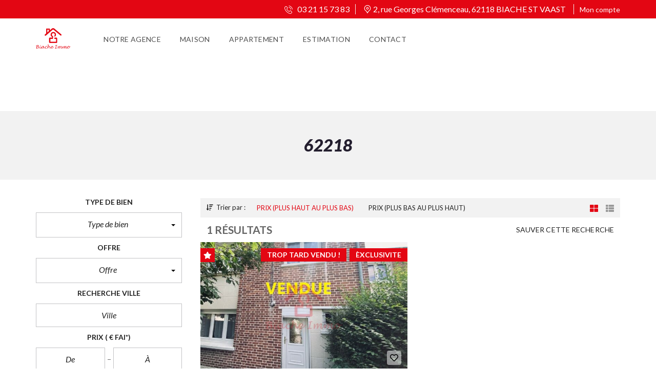

--- FILE ---
content_type: text/css; charset=utf-8
request_url: https://www.biacheimmo.com/wp-content/plugins/wp-dpe-ges/build/style-index.css?ver=0.1.0
body_size: 3071
content:
.dpe *,.ges *{box-sizing:border-box;line-height:24px}.dpe-ges-inline>div,.dpeges-inline{display:inline-block}.dpe-ges-inline>div.dpe,.dpe.dpeges-inline{margin-right:50px}.dpe .dpe-title,.ges .ges-title{display:inline-block;font-size:17px;max-width:270px;text-align:left;text-transform:uppercase}.dpe .diagnostic,.ges .emission{margin:0}.dpe figure.diagnostic,.ges figure.emission{display:block;float:none;font-size:12px;position:relative;width:270px}.dpe .diagnostic-title,.ges .emission-title{color:inherit;color:#f26521;font-family:Arial,sans-serif;font-size:19px;font-weight:400;line-height:1.1;margin-bottom:11px;margin-top:22px;text-transform:uppercase}.dpe .hidden,.ges .hidden{clip:rect(0,0,0,0);border:0;height:1px;margin:-1px;overflow:hidden;padding:0;position:absolute;width:1px}.dpe .diagnostic-container,.ges .emission-container{border-top:0;padding:10px}.dpe abbr[data-original-title],.dpe abbr[title],.ges abbr[data-original-title],.ges abbr[title]{border-bottom:1px dotted #777;cursor:help}.dpe .diagnostic-legend span:first-child,.ges .emission-legend span:first-child{float:left}.dpe .diagnostic-legend span:last-child,.ges .emission-legend span:last-child{float:right}.dpe .diagnostic-diagram,.ges .emission-diagram{color:#000;display:table-cell;padding-right:70px}.dpe .diagnostic-line,.ges .emission-line{font-size:11px;margin-bottom:1px}.dpe .diagnostic-value,.ges .emission-value{display:inline-block;height:24px;padding:0 0 0 5px;vertical-align:top;width:70px}.dpe .diagnostic-letter,.ges .emission-letter{display:inline-block;height:24px;padding:0;position:relative;text-align:right;vertical-align:top}.dpe .diagnostic-letter:after,.ges .emission-letter:after{border-bottom:12px solid transparent;border-left:12px solid #fff;border-top:12px solid transparent;content:"";display:inline-block;left:100%;position:absolute;top:0}.dpe .diagnostic-dpe .line-a .diagnostic-letter{background:#339a33;width:1em}.dpe .diagnostic-dpe .line-a .diagnostic-letter:after{border-left-color:#339a33}.dpe .diagnostic-dpe .line-b .diagnostic-letter{background:#32cb32;width:2em}.dpe .diagnostic-dpe .line-b .diagnostic-letter:after{border-left-color:#32cb32}.dpe .diagnostic-dpe .line-c .diagnostic-letter{background:#ccfe32;width:3em}.dpe .diagnostic-dpe .line-c .diagnostic-letter:after{border-left-color:#ccfe32}.dpe .diagnostic-dpe .line-d .diagnostic-letter{background:#fefd00;width:4em}.dpe .diagnostic-dpe .line-d .diagnostic-letter:after{border-left-color:#fefd00}.dpe .diagnostic-dpe .line-e .diagnostic-letter{background:#fecb00;width:5em}.dpe .diagnostic-dpe .line-e .diagnostic-letter:after{border-left-color:#fecb00}.dpe .diagnostic-dpe .line-f .diagnostic-letter{background:#fe9932;width:6em}.dpe .diagnostic-dpe .line-f .diagnostic-letter:after{border-left-color:#fe9932}.dpe .diagnostic-dpe .line-g .diagnostic-letter{background:red;width:7em}.dpe .diagnostic-dpe .line-g .diagnostic-letter:after{border-left-color:red}.dpe .diagnostic-dpe .line-a .diagnostic-value{background:#339a33}.dpe .diagnostic-dpe .line-b .diagnostic-value{background:#32cb32}.dpe .diagnostic-dpe .line-c .diagnostic-value{background:#ccfe32}.dpe .diagnostic-dpe .line-d .diagnostic-value{background:#fefd00}.dpe .diagnostic-dpe .line-e .diagnostic-value{background:#fecb00}.dpe .diagnostic-dpe .line-f .diagnostic-value{background:#fe9932}.dpe .diagnostic-dpe .line-g .diagnostic-value{background:red}.dpe .diagnostic-scale,.ges .emission-scale{display:table-cell;height:100%;padding-right:20px;position:relative;width:30px}.dpe .diagnostic-scale:after,.ges .emission-scale:after{background:#dcdcdc;content:"";display:inline-block;height:100%;position:absolute;width:10px;z-index:0}.dpe .diagnostic-number-container,.ges .emission-number-container{position:absolute;right:0;top:0;z-index:1}.dpe .diagnostic-number,.ges .emission-number{color:#000;display:inline-block;font-size:11px;height:24px;padding:0;position:relative;text-align:center;width:45px}.dpe .diagnostic-number:before,.ges .emission-number:before{background:#dcdcdc;content:"";height:2px;margin-right:16px;position:absolute;right:100%;top:50%}.dpe .diagnostic-number:after,.ges .emission-number:after{border-bottom:12px solid transparent;border-right:12px solid #fff;border-top:12px solid transparent;content:"";display:inline-block;position:absolute;right:100%;top:0}.dpe .diagnostic-dpe .numberA{top:-2px}.dpe .diagnostic-dpe .numberB{top:24px}.dpe .diagnostic-dpe .numberC{top:49px}.dpe .diagnostic-dpe .numberD{top:73px}.dpe .diagnostic-dpe .numberE{top:100px}.dpe .diagnostic-dpe .numberF{top:123px}.dpe .diagnostic-dpe .numberG{top:150px}.dpe .diagnostic-dpe .numberA .diagnostic-number{background:#339a33}.dpe .diagnostic-dpe .numberB .diagnostic-number{background:#32cb32}.dpe .diagnostic-dpe .numberC .diagnostic-number{background:#ccfe32}.dpe .diagnostic-dpe .numberD .diagnostic-number{background:#fefd00}.dpe .diagnostic-dpe .numberE .diagnostic-number{background:#fecb00}.dpe .diagnostic-dpe .numberF .diagnostic-number{background:#fe9932}.dpe .diagnostic-dpe .numberG .diagnostic-number{background:red}.dpe .diagnostic-dpe .numberA .diagnostic-number:before{width:8em}.dpe .diagnostic-dpe .numberB .diagnostic-number:before{width:7em}.dpe .diagnostic-dpe .numberC .diagnostic-number:before{width:6em}.dpe .diagnostic-dpe .numberD .diagnostic-number:before{width:5em}.dpe .diagnostic-dpe .numberE .diagnostic-number:before{width:4em}.dpe .diagnostic-dpe .numberF .diagnostic-number:before{width:3em}.dpe .diagnostic-dpe .numberG .diagnostic-number:before{width:2em}.dpe .diagnostic-dpe .numberA .diagnostic-number:after{border-right-color:#339a33}.dpe .diagnostic-dpe .numberB .diagnostic-number:after{border-right-color:#32cb32}.dpe .diagnostic-dpe .numberC .diagnostic-number:after{border-right-color:#ccfe32}.dpe .diagnostic-dpe .numberD .diagnostic-number:after{border-right-color:#fefd00}.dpe .diagnostic-dpe .numberE .diagnostic-number:after{border-right-color:#fecb00}.dpe .diagnostic-dpe .numberF .diagnostic-number:after{border-right-color:#fe9932}.dpe .diagnostic-dpe .numberG .diagnostic-number:after{border-right-color:red}.ges .emission-ges .numberA{top:-2px}.ges .emission-ges .numberB{top:24px}.ges .emission-ges .numberC{top:49px}.ges .emission-ges .numberD{top:73px}.ges .emission-ges .numberE{top:100px}.ges .emission-ges .numberF{top:123px}.ges .emission-ges .numberG{top:150px}.ges .emission-ges .line-a .emission-value{background:#f6ecfd}.ges .emission-ges .line-b .emission-value{background:#e1c2f9}.ges .emission-ges .line-c .emission-value{background:#d4a9f6}.ges .emission-ges .line-d .emission-value{background:#cc95f4}.ges .emission-ges .line-e .emission-value{background:#b971ee}.ges .emission-ges .line-f .emission-value{background:#a74dec}.ges .emission-ges .line-g .emission-value{background:#8918de}.ges .emission-ges .line-a .emission-letter{background:#f6ecfd;width:1em}.ges .emission-ges .line-b .emission-letter{background:#e1c2f9;width:2em}.ges .emission-ges .line-c .emission-letter{background:#d4a9f6;width:3em}.ges .emission-ges .line-d .emission-letter{background:#cc95f4;width:4em}.ges .emission-ges .line-e .emission-letter{background:#b971ee;width:5em}.ges .emission-ges .line-f .emission-letter{background:#a74dec;width:6em}.ges .emission-ges .line-g .emission-letter{background:#8918de;width:7em}.ges .emission-ges .line-a .emission-letter:after{border-left-color:#f6ecfd}.ges .emission-ges .line-b .emission-letter:after{border-left-color:#e1c2f9}.ges .emission-ges .line-c .emission-letter:after{border-left-color:#d4a9f6}.ges .emission-ges .line-d .emission-letter:after{border-left-color:#cc95f4}.ges .emission-ges .line-e .emission-letter:after{border-left-color:#b971ee}.ges .emission-ges .line-f .emission-letter:after{border-left-color:#a74dec}.ges .emission-ges .line-g .emission-letter:after{border-left-color:#8918de}.ges .emission-ges .numberA{top:0}.ges .emission-ges .numberA .emission-number{background:#f6ecfd}.ges .emission-ges .numberB .emission-number{background:#e1c2f9}.ges .emission-ges .numberC .emission-number{background:#d4a9f6}.ges .emission-ges .numberD .emission-number{background:#cc95f4}.ges .emission-ges .numberE .emission-number{background:#b971ee}.ges .emission-ges .numberF .emission-number{background:#a74dec}.ges .emission-ges .numberG .emission-number{background:#8918de}.ges .emission-ges .numberA .emission-number:before{width:8em}.ges .emission-ges .numberB .emission-number:before{width:7em}.ges .emission-ges .numberC .emission-number:before{width:6em}.ges .emission-ges .numberD .emission-number:before{width:5em}.ges .emission-ges .numberE .emission-number:before{width:4em}.ges .emission-ges .numberF .emission-number:before{width:3em}.ges .emission-ges .numberG .emission-number:before{width:2em}.ges .emission-ges .numberA .emission-number:after{border-right-color:#f6ecfd}.ges .emission-ges .numberB .emission-number:after{border-right-color:#e1c2f9}.ges .emission-ges .numberC .emission-number:after{border-right-color:#d4a9f6}.ges .emission-ges .numberD .emission-number:after{border-right-color:#cc95f4}.ges .emission-ges .numberE .emission-number:after{border-right-color:#b971ee}.ges .emission-ges .numberF .emission-number:after{border-right-color:#a74dec}.ges .emission-ges .numberG .emission-number:after{border-right-color:#8918de}.dpe-blank,.dpe-blank-active .diagnostic-scale,.dpe-not-subject,.ges-blank,.ges-blank-active .emission-scale{display:none}.dpe-blank-active .dpe-blank,.dpeges-not-subject-active .dpe-not-subject,.dpeges-not-subject-active .ges-not-subject,.ges-blank-active .ges-blank{align-items:center;background-color:#fff;display:flex;flex-direction:column;height:100%;justify-content:center;opacity:.9;position:absolute;top:0;width:100%;z-index:1}.dpe-blank-title,.dpe-not-subject-title,.ges-blank-title,.ges-not-subject-title{font-size:20px;font-weight:700}.dpe-blank-legend,.ges-blank-legend{font-size:18px;font-weight:700;text-align:center}.dpeges-not-subject-active .dpe-blank,.dpeges-not-subject-active .ges-blank,.dpeges-not-subject-active.newges{display:none}.diagnostic *,.diagnostic :after,.diagnostic :before{box-sizing:border-box;-webkit-box-sizing:border-box;-moz-box-sizing:border-box}.energyDiagnosticContainer *,.energyDiagnosticContainer :after,.energyDiagnosticContainer :before,.energyDiagnosticContainer_inline *,.energyDiagnosticContainer_inline :after,.energyDiagnosticContainer_inline :before{box-sizing:border-box;-webkit-box-sizing:border-box;-moz-box-sizing:border-box;font-family:Open Sans,sans-serif}.newdpe .dpe-title{display:inline-block;font-size:17px;line-height:1}.energyDiagnosticContainer,.energyDiagnosticContainer_inline{font-size:20px;line-height:20px}.energyDiagnosticContainer_inline{display:flex;flex-direction:row;gap:20px}.energyDiagnosticContainer .newges{margin-top:25px}.newdpe .diagnostic.diagnostic-dpe{margin:0 40px 0 0;position:relative;width:-webkit-fit-content;width:-moz-fit-content;width:fit-content}.newdpe .diagnostic-container{display:flex;flex-direction:row}.newdpe .diagnostic-scale{border:2px solid #000;border-radius:5px 0 0 5px;display:inline-flex;flex-direction:row;height:50px;padding:5px}.newdpe .diagnostic-number-container,.newdpe .emission-number-container{align-items:center;display:flex;flex-direction:column;justify-content:center}.newdpe .diagnostic-number-container{border-right:2px solid #000;padding:0 5px}.newdpe .emission-number-container{padding:0 5px}.newdpe .diagnostic-number,.newdpe .emission-number{font-size:26px;font-weight:700;line-height:28px}.newdpe .diagnostic-number-container abbr,.newdpe .emission-number-container abbr{font-size:8px;font-weight:700;line-height:8px;white-space:nowrap}.newdpe .diagnostic-legend-top{color:#339a33;font-size:12px;line-height:20px}.newdpe .diagnostic-legend-bottom{color:red;font-size:12px}.newdpe .diagnostic-scale.number{visibility:hidden}.newdpe .diagnostic-scale.numberA{margin-top:20px}.newdpe .diagnostic-scale.numberB{margin-top:50px}.newdpe .diagnostic-scale.numberC{margin-top:80px}.newdpe .diagnostic-scale.numberD{margin-top:110px}.newdpe .diagnostic-scale.numberE{margin-top:140px}.newdpe .diagnostic-scale.numberF{margin-top:170px}.newdpe .diagnostic-scale.numberG{margin-top:200px}.newdpe .diagnostic-line{height:25px;line-height:25px;margin-bottom:5px;position:relative}.newdpe .diagnostic-letter{color:#fff;display:block;font-family:Arial,Helvetica Neue,Helvetica,sans-serif;font-size:18px;font-weight:700;height:inherit;line-height:inherit;margin:0 10px 0 0;padding:0 0 0 10px;position:relative}.newdpe .diagnostic-letter:after{border-bottom:12.5px solid transparent;border-left:10px solid #fff;border-top:12.5px solid transparent;content:"";display:inline-block;left:100%;position:absolute;top:0}.newdpe .diagnostic-letter.letter-a{background:#339a33;width:40px}.newdpe .diagnostic-letter.letter-b{background:#32cb32;width:55px}.newdpe .diagnostic-letter.letter-c{background:#ccfe32;width:70px}.newdpe .diagnostic-letter.letter-d{background:#fefd00;width:85px}.newdpe .diagnostic-letter.letter-e{background:#fecb00;width:100px}.newdpe .diagnostic-letter.letter-f{background:#fe9932;width:115px}.newdpe .diagnostic-letter.letter-g{background:red;width:130px}.newdpe .diagnostic-letter.letter-a:after{border-left-color:#339a33}.newdpe .diagnostic-letter.letter-b:after{border-left-color:#32cb32}.newdpe .diagnostic-letter.letter-c:after{border-left-color:#ccfe32}.newdpe .diagnostic-letter.letter-d:after{border-left-color:#fefd00}.newdpe .diagnostic-letter.letter-e:after{border-left-color:#fecb00}.newdpe .diagnostic-letter.letter-f:after{border-left-color:#fe9932}.newdpe .diagnostic-letter.letter-g:after{border-left-color:red}.newdpe .diagnostic-diagram.numberA .diagnostic-line.line-a,.newdpe .diagnostic-diagram.numberB .diagnostic-line.line-b,.newdpe .diagnostic-diagram.numberC .diagnostic-line.line-c,.newdpe .diagnostic-diagram.numberD .diagnostic-line.line-d,.newdpe .diagnostic-diagram.numberE .diagnostic-line.line-e,.newdpe .diagnostic-diagram.numberF .diagnostic-line.line-f,.newdpe .diagnostic-diagram.numberG .diagnostic-line.line-g{height:50px;line-height:46px}.newdpe .diagnostic-diagram.numberA .diagnostic-letter.letter-a,.newdpe .diagnostic-diagram.numberB .diagnostic-letter.letter-b,.newdpe .diagnostic-diagram.numberC .diagnostic-letter.letter-c,.newdpe .diagnostic-diagram.numberD .diagnostic-letter.letter-d,.newdpe .diagnostic-diagram.numberE .diagnostic-letter.letter-e,.newdpe .diagnostic-diagram.numberF .diagnostic-letter.letter-f,.newdpe .diagnostic-diagram.numberG .diagnostic-letter.letter-g{-webkit-text-stroke:2px #000;border-color:#000;border-style:solid;border-width:2px 1px 2px 0;font-size:36px}.newdpe .diagnostic-diagram.numberA .diagnostic-letter.letter-a:before,.newdpe .diagnostic-diagram.numberB .diagnostic-letter.letter-b:before,.newdpe .diagnostic-diagram.numberC .diagnostic-letter.letter-c:before,.newdpe .diagnostic-diagram.numberD .diagnostic-letter.letter-d:before,.newdpe .diagnostic-diagram.numberE .diagnostic-letter.letter-e:before,.newdpe .diagnostic-diagram.numberF .diagnostic-letter.letter-f:before,.newdpe .diagnostic-diagram.numberG .diagnostic-letter.letter-g:before{border-bottom:25px solid transparent;border-left:16px solid #000;border-top:25px solid transparent;content:"";display:inline-block;left:0;position:absolute;top:-2px}.newdpe .diagnostic-diagram.numberA .diagnostic-letter.letter-a:before{left:40px}.newdpe .diagnostic-diagram.numberB .diagnostic-letter.letter-b:before{left:55px}.newdpe .diagnostic-diagram.numberC .diagnostic-letter.letter-c:before{left:70px}.newdpe .diagnostic-diagram.numberD .diagnostic-letter.letter-d:before{left:85px}.newdpe .diagnostic-diagram.numberE .diagnostic-letter.letter-e:before{left:100px}.newdpe .diagnostic-diagram.numberF .diagnostic-letter.letter-f:before{left:115px}.newdpe .diagnostic-diagram.numberG .diagnostic-letter.letter-g:before{left:130px}.newdpe .diagnostic-diagram.numberA .diagnostic-letter.letter-a:after,.newdpe .diagnostic-diagram.numberB .diagnostic-letter.letter-b:after,.newdpe .diagnostic-diagram.numberC .diagnostic-letter.letter-c:after,.newdpe .diagnostic-diagram.numberD .diagnostic-letter.letter-d:after,.newdpe .diagnostic-diagram.numberE .diagnostic-letter.letter-e:after,.newdpe .diagnostic-diagram.numberF .diagnostic-letter.letter-f:after,.newdpe .diagnostic-diagram.numberG .diagnostic-letter.letter-g:after{border-bottom-width:23px;border-left-width:14px;border-top-width:23px}.newges{border:3px solid #a3dbfc;border-radius:12px;display:flex;flex-direction:column;justify-content:space-around;padding:10px 15px;width:-webkit-fit-content;width:-moz-fit-content;width:fit-content}.newges .ges-title{display:inline-block;font-size:17px;line-height:1}.newges .emission-ges{margin:0;position:relative}.newges .emission-container{-moz-column-gap:20px;column-gap:20px;display:flex;flex-direction:row}.newges .emission-scale{display:inline-flex;flex-direction:row;height:50px}.newges .emission-number-container{font-size:18px}.newges .emission-number-container abbr{display:block;font-size:8px;font-weight:700;line-height:8px;width:-webkit-max-content;width:-moz-max-content;width:max-content}.newges .emission-legend-top{color:#a3dbfc;font-size:12px}.newges .emission-legend-bottom{color:#291b35;font-size:12px}.newges .emission-line{height:20px;line-height:20px;margin-bottom:5px;position:relative}.newges .emission-scale.numberA{margin-top:20px}.newges .emission-scale.numberB{margin-top:45px}.newges .emission-scale.numberC{margin-top:65px}.newges .emission-scale.numberD{margin-top:90px}.newges .emission-scale.numberE{margin-top:115px}.newges .emission-scale.numberF{margin-top:140px}.newges .emission-scale.numberG{margin-top:165px}.newges .emission-letter{border-bottom-right-radius:25px;border-top-right-radius:25px;color:#fff;display:block;font-family:Arial,Helvetica Neue,Helvetica,sans-serif;font-size:15px;font-weight:700;height:inherit;line-height:inherit;margin-right:10px;padding:0 0 0 10px;position:relative}.newges .emission-letter:before{background-color:#000;content:"";display:block;height:2px;left:calc(100% + 5px);position:absolute;top:50%;transform:translateY(-50%)}.newges .emission-diagram.numberA .emission-letter.letter-a:before{width:110px}.newges .emission-diagram.numberB .emission-letter.letter-b:before{width:95px}.newges .emission-diagram.numberC .emission-letter.letter-c:before{width:80px}.newges .emission-diagram.numberD .emission-letter.letter-d:before{width:65px}.newges .emission-diagram.numberE .emission-letter.letter-e:before{width:50px}.newges .emission-diagram.numberF .emission-letter.letter-f:before{width:35px}.newges .emission-diagram.numberG .emission-letter.letter-g:before{width:20px}.newges .emission-letter.letter-a{background:#a3dbfc;width:50px}.newges .emission-letter.letter-b{background:#8ab5d2;width:65px}.newges .emission-letter.letter-c{background:#7692b1;width:80px}.newges .emission-letter.letter-d{background:#5e708d;width:95px}.newges .emission-letter.letter-e{background:#4d5272;width:110px}.newges .emission-letter.letter-f{background:#393550;width:125px}.newges .emission-letter.letter-g{background:#291b35;width:140px}.newges .emission-letter.letter-a:after{background-color:#a3dbfc}.newges .emission-letter.letter-b:after{background-color:#8ab5d2}.newges .emission-letter.letter-c:after{background-color:#7692b1}.newges .emission-letter.letter-d:after{background-color:#5e708d}.newges .emission-letter.letter-e:after{background-color:#4d5272}.newges .emission-letter.letter-f:after{background-color:#393550}.newges .emission-letter.letter-g:after{background-color:#291b35}.newges .emission-diagram.numberA .emission-line.line-a,.newges .emission-diagram.numberB .emission-line.line-b,.newges .emission-diagram.numberC .emission-line.line-c,.newges .emission-diagram.numberD .emission-line.line-d,.newges .emission-diagram.numberE .emission-line.line-e,.newges .emission-diagram.numberF .emission-line.line-f,.newges .emission-diagram.numberG .emission-line.line-g{height:40px;line-height:36px}.newges .emission-diagram.numberA .emission-letter.letter-a,.newges .emission-diagram.numberB .emission-letter.letter-b,.newges .emission-diagram.numberC .emission-letter.letter-c,.newges .emission-diagram.numberD .emission-letter.letter-d,.newges .emission-diagram.numberE .emission-letter.letter-e,.newges .emission-diagram.numberF .emission-letter.letter-f,.newges .emission-diagram.numberG .emission-letter.letter-g{-webkit-text-stroke:1.5px #000;border:2px solid #000;font-size:33px;line-height:38px}@media screen and (max-width:767px){.energyDiagnosticContainer_inline{flex-direction:column}.energyDiagnosticContainer_inline .newges{margin-top:25px}}


--- FILE ---
content_type: application/x-javascript
request_url: https://consentcdn.cookiebot.com/consentconfig/7ec40a38-3cd0-4f3e-adc0-2b31fbb7cc94/biacheimmo.com/configuration.js
body_size: 124
content:
CookieConsent.configuration.tags.push({id:47523684,type:"script",tagID:"",innerHash:"",outerHash:"",tagHash:"3626794569478",url:"https://consent.cookiebot.com/uc.js",resolvedUrl:"https://consent.cookiebot.com/uc.js",cat:[1]});CookieConsent.configuration.tags.push({id:47523685,type:"script",tagID:"",innerHash:"",outerHash:"",tagHash:"389895272569",url:"https://www.google.com/recaptcha/api.js?onload=cf7srLoadCallback&render=explicit",resolvedUrl:"https://www.google.com/recaptcha/api.js?onload=cf7srLoadCallback&render=explicit",cat:[1]});CookieConsent.configuration.tags.push({id:47523687,type:"script",tagID:"",innerHash:"",outerHash:"",tagHash:"9665029992114",url:"https://www.biacheimmo.com/wp-content/themes/myhome/assets/js/myhome.min.js?ver=3.1.68",resolvedUrl:"https://www.biacheimmo.com/wp-content/themes/myhome/assets/js/myhome.min.js?ver=3.1.68",cat:[5]});

--- FILE ---
content_type: application/x-javascript; charset=utf-8
request_url: https://consent.cookiebot.com/7ec40a38-3cd0-4f3e-adc0-2b31fbb7cc94/cc.js?renew=false&referer=www.biacheimmo.com&dnt=false&init=false
body_size: 212
content:
if(console){var cookiedomainwarning='Error: The domain WWW.BIACHEIMMO.COM is not authorized to show the cookie banner for domain group ID 7ec40a38-3cd0-4f3e-adc0-2b31fbb7cc94. Please add it to the domain group in the Cookiebot Manager to authorize the domain.';if(typeof console.warn === 'function'){console.warn(cookiedomainwarning)}else{console.log(cookiedomainwarning)}};